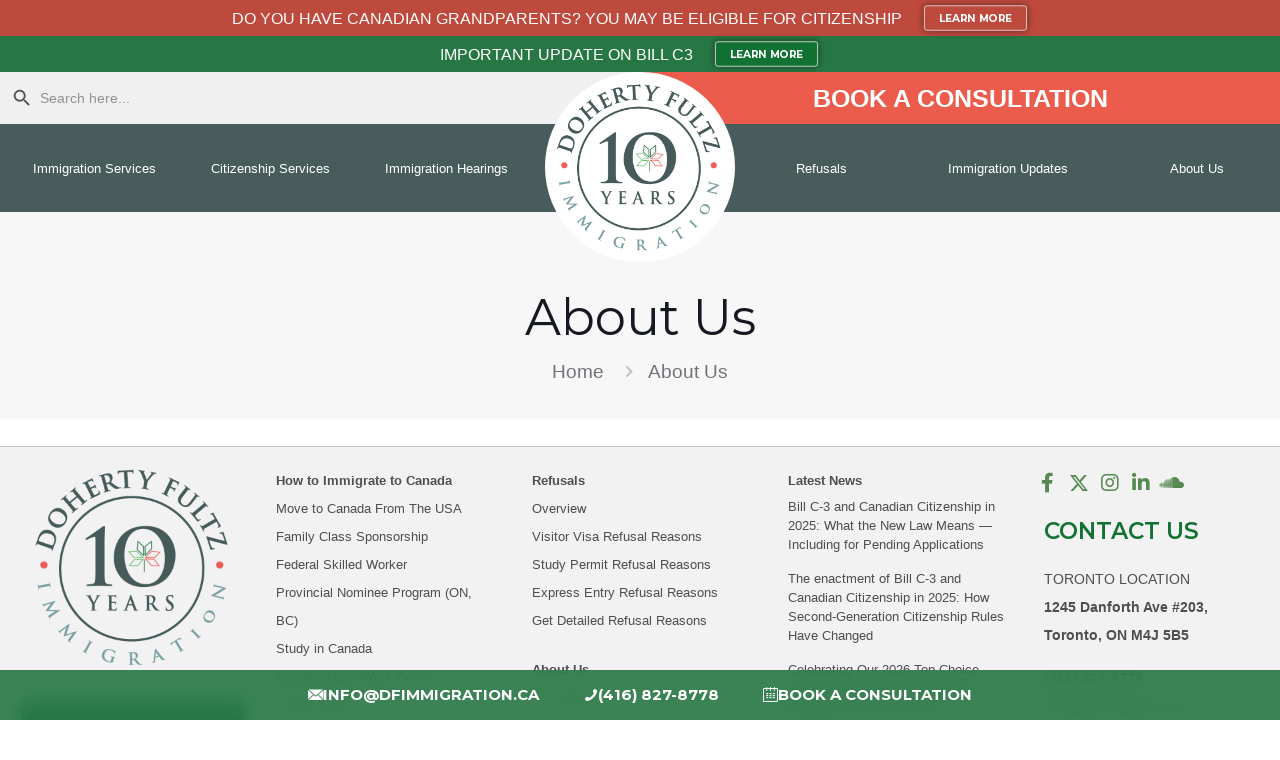

--- FILE ---
content_type: text/css
request_url: https://doherty-fultz-immigration-v1768246908.websitepro-cdn.com/wp-content/uploads/betheme/css/post-12526.css?ver=1769392362
body_size: -84
content:
.mcb-section .mcb-wrap-yigwi2k2 .mcb-wrap-inner-yigwi2k2{padding-top:0px;padding-right:0px;padding-bottom:0px;padding-left:0px;margin-top:0px;margin-right:0px;margin-bottom:0px;margin-left:0px;align-content:center;align-items:center;justify-content:flex-start;}.mcb-section .mcb-wrap-yigwi2k2{align-self:center;}.mcb-section .mcb-wrap .mcb-item-co6klwqd .mfn-megamenu-menu.mfn-mm-menu-horizontal{justify-content:flex-start;}.mcb-section .mcb-wrap .mcb-item-co6klwqd .mfn-megamenu-menu a .menu-icon{display:block;}.mcb-section .mcb-wrap .mcb-item-co6klwqd .mfn-megamenu-menu a .menu-desc{display:block;}.mcb-section .mcb-wrap-f49i9lmy .mcb-wrap-inner-f49i9lmy{padding-top:0px;padding-right:0px;padding-bottom:0px;padding-left:0px;margin-top:0px;margin-right:0px;margin-bottom:0px;margin-left:0px;align-content:center;align-items:center;justify-content:flex-start;}.mcb-section .mcb-wrap-f49i9lmy{align-self:center;}section.mcb-section-gsmewvse{background-color:#005511;margin-top:0px;margin-right:0px;margin-bottom:0px;margin-left:0px;padding-top:2em;padding-right:2em;padding-bottom:2em;padding-left:2em;}section.mcb-section-gsmewvse .mcb-section-inner-gsmewvse{align-items:stretch;align-content:center;justify-content:flex-start;}

--- FILE ---
content_type: text/css
request_url: https://doherty-fultz-immigration-v1768246908.websitepro-cdn.com/wp-content/uploads/betheme/css/post-12547.css?ver=1769392362
body_size: -86
content:
.mcb-section .mcb-wrap-45385377c .mcb-wrap-inner-45385377c{padding-top:0px;padding-right:0px;padding-bottom:0px;padding-left:0px;margin-top:0px;margin-right:0px;margin-bottom:0px;margin-left:0px;align-content:center;align-items:center;justify-content:flex-start;}.mcb-section .mcb-wrap-45385377c{align-self:center;}.mcb-section .mcb-wrap .mcb-item-4a60eb672 .mfn-megamenu-menu.mfn-mm-menu-horizontal{justify-content:flex-start;}.mcb-section .mcb-wrap .mcb-item-4a60eb672 .mfn-megamenu-menu a .menu-icon{display:block;}.mcb-section .mcb-wrap .mcb-item-4a60eb672 .mfn-megamenu-menu a .menu-desc{display:block;}.mcb-section .mcb-wrap-4b368d4f1 .mcb-wrap-inner-4b368d4f1{padding-top:0px;padding-right:0px;padding-bottom:0px;padding-left:0px;margin-top:0px;margin-right:0px;margin-bottom:0px;margin-left:0px;align-content:center;align-items:center;justify-content:flex-start;}.mcb-section .mcb-wrap-4b368d4f1{align-self:flex-start;}section.mcb-section-8c1676939{background-color:var(--bright-red);margin-top:0px;margin-right:0px;margin-bottom:0px;margin-left:0px;padding-top:2em;padding-right:2em;padding-bottom:2em;padding-left:2em;}section.mcb-section-8c1676939 .mcb-section-inner-8c1676939{align-items:stretch;align-content:center;justify-content:flex-start;}

--- FILE ---
content_type: text/css
request_url: https://doherty-fultz-immigration-v1768246908.websitepro-cdn.com/wp-content/uploads/betheme/css/post-12700.css?ver=1769392362
body_size: -77
content:
.mcb-section .mcb-wrap-493d17c75 .mcb-wrap-inner-493d17c75{padding-top:0px;padding-right:0px;padding-bottom:0px;padding-left:0px;margin-top:0px;margin-right:0px;margin-bottom:0px;margin-left:0px;align-content:center;align-items:center;justify-content:flex-start;}.mcb-section .mcb-wrap-493d17c75{align-self:center;}.mcb-section .mcb-wrap .mcb-item-967efd195 .mfn-megamenu-menu.mfn-mm-menu-horizontal{justify-content:flex-start;}.mcb-section .mcb-wrap .mcb-item-967efd195 .mfn-megamenu-menu a .menu-icon{display:block;}.mcb-section .mcb-wrap .mcb-item-967efd195 .mfn-megamenu-menu a .menu-desc{display:block;}.mcb-section .mcb-wrap-181ce98dd .mcb-wrap-inner-181ce98dd{padding-top:0px;padding-right:0px;padding-bottom:0px;padding-left:0px;margin-top:0px;margin-right:0px;margin-bottom:0px;margin-left:0px;align-content:center;align-items:center;justify-content:flex-start;}.mcb-section .mcb-wrap-181ce98dd{align-self:center;}section.mcb-section-bf34ecd66{background-color:#5C8864;margin-top:0px;margin-right:0px;margin-bottom:0px;margin-left:0px;padding-top:2em;padding-right:2em;padding-bottom:2em;padding-left:2em;}section.mcb-section-bf34ecd66 .mcb-section-inner-bf34ecd66{align-items:stretch;align-content:center;justify-content:flex-start;}

--- FILE ---
content_type: text/css
request_url: https://doherty-fultz-immigration-v1768246908.websitepro-cdn.com/wp-content/uploads/betheme/css/post-12717.css?ver=1769392362
body_size: -51
content:
.mcb-section .mcb-wrap-f159bb5dc .mcb-wrap-inner-f159bb5dc{padding-top:0px;padding-right:0px;padding-bottom:0px;padding-left:0px;margin-top:0px;margin-right:0px;margin-bottom:0px;margin-left:0px;align-content:center;align-items:center;justify-content:flex-start;}.mcb-section .mcb-wrap-f159bb5dc{align-self:center;}.mcb-section .mcb-wrap .mcb-item-800502d9c .mfn-megamenu-menu.mfn-mm-menu-horizontal{justify-content:flex-start;}.mcb-section .mcb-wrap .mcb-item-800502d9c .mfn-megamenu-menu a .menu-icon{display:block;}.mcb-section .mcb-wrap .mcb-item-800502d9c .mfn-megamenu-menu a .menu-desc{display:block;}.mcb-section .mcb-wrap-e5b24d0c3 .mcb-wrap-inner-e5b24d0c3{padding-top:0px;padding-right:0px;padding-bottom:0px;padding-left:0px;margin-top:0px;margin-right:0px;margin-bottom:0px;margin-left:0px;align-content:center;align-items:center;justify-content:flex-start;}.mcb-section .mcb-wrap-e5b24d0c3{align-self:flex-start;}section.mcb-section-addefebb6{background-color:var(--bright-red);margin-top:0px;margin-right:0px;margin-bottom:0px;margin-left:0px;padding-top:2em;padding-right:2em;padding-bottom:2em;padding-left:2em;}section.mcb-section-addefebb6 .mcb-section-inner-addefebb6{align-items:stretch;align-content:center;justify-content:flex-start;}

--- FILE ---
content_type: text/css
request_url: https://doherty-fultz-immigration-v1768246908.websitepro-cdn.com/wp-content/uploads/betheme/css/post-12740.css?ver=1769392362
body_size: -72
content:
.mcb-section .mcb-wrap-41539b460 .mcb-wrap-inner-41539b460{padding-top:0px;padding-right:0px;padding-bottom:0px;padding-left:0px;margin-top:0px;margin-right:0px;margin-bottom:0px;margin-left:0px;align-content:center;align-items:center;justify-content:flex-start;}.mcb-section .mcb-wrap-41539b460{align-self:center;}.mcb-section .mcb-wrap .mcb-item-7f294f007 .mfn-megamenu-menu.mfn-mm-menu-horizontal{justify-content:flex-start;}.mcb-section .mcb-wrap .mcb-item-7f294f007 .mfn-megamenu-menu a .menu-icon{display:block;}.mcb-section .mcb-wrap .mcb-item-7f294f007 .mfn-megamenu-menu a .menu-desc{display:block;}.mcb-section .mcb-wrap-18348126e .mcb-wrap-inner-18348126e{padding-top:0px;padding-right:0px;padding-bottom:0px;padding-left:0px;margin-top:0px;margin-right:0px;margin-bottom:0px;margin-left:0px;align-content:center;align-items:center;justify-content:flex-start;}.mcb-section .mcb-wrap-18348126e{align-self:center;}section.mcb-section-71a78f7d2{background-color:var(--blue-grey);margin-top:0px;margin-right:0px;margin-bottom:0px;margin-left:0px;padding-top:2em;padding-right:2em;padding-bottom:2em;padding-left:2em;}section.mcb-section-71a78f7d2 .mcb-section-inner-71a78f7d2{align-items:stretch;align-content:center;justify-content:flex-start;}

--- FILE ---
content_type: text/css
request_url: https://doherty-fultz-immigration-v1768246908.websitepro-cdn.com/wp-content/uploads/betheme/css/post-12741.css?ver=1769392362
body_size: -74
content:
.mcb-section .mcb-wrap-f11cf3402 .mcb-wrap-inner-f11cf3402{padding-top:0px;padding-right:0px;padding-bottom:0px;padding-left:0px;margin-top:0px;margin-right:0px;margin-bottom:0px;margin-left:0px;align-content:center;align-items:center;justify-content:flex-start;}.mcb-section .mcb-wrap-f11cf3402{align-self:center;}.mcb-section .mcb-wrap .mcb-item-d7475add8 .mfn-megamenu-menu.mfn-mm-menu-horizontal{justify-content:flex-start;}.mcb-section .mcb-wrap .mcb-item-d7475add8 .mfn-megamenu-menu a .menu-icon{display:block;}.mcb-section .mcb-wrap .mcb-item-d7475add8 .mfn-megamenu-menu a .menu-desc{display:block;}.mcb-section .mcb-wrap-f3a0667f8 .mcb-wrap-inner-f3a0667f8{padding-top:0px;padding-right:0px;padding-bottom:0px;padding-left:0px;margin-top:0px;margin-right:0px;margin-bottom:0px;margin-left:0px;align-content:center;align-items:center;justify-content:flex-start;}.mcb-section .mcb-wrap-f3a0667f8{align-self:flex-start;}section.mcb-section-749108591{background-color:#005511;margin-top:0px;margin-right:0px;margin-bottom:0px;margin-left:0px;padding-top:2em;padding-right:2em;padding-bottom:2em;padding-left:2em;}section.mcb-section-749108591 .mcb-section-inner-749108591{align-items:stretch;align-content:center;justify-content:flex-end;}

--- FILE ---
content_type: text/css
request_url: https://doherty-fultz-immigration-v1768246908.websitepro-cdn.com/wp-content/uploads/betheme/css/post-11094.css?ver=1769392362
body_size: 900
content:
.mcb-section .mcb-wrap .mcb-item-o6ftbi4d{text-align:center;}.mcb-section .mcb-wrap .mcb-item-o6ftbi4d .mcb-column-inner-o6ftbi4d{background-color:transparent;transition:0.2s;box-shadow: 0 0 0 0 transparent;margin-bottom:0px;margin-left:0px;margin-right:0px;margin-top:0px;}.mcb-section .mcb-wrap .mcb-item-o6ftbi4d .button{color:#FFFFFF;background-color:rgba(0,0,0,0);}.mcb-section .mcb-wrap .mcb-item-o6ftbi4d .button i{color:#FFFFFF;}.mcb-section .mcb-wrap .mcb-item-maw24nor .mcb-column-inner-maw24nor{background-color:rgba(0,0,0,0);transition:0.2s;margin-top:0px;margin-right:0px;margin-bottom:0px;margin-left:0px;}.mcb-section .mcb-wrap .mcb-item-maw24nor .button{background-color:rgba(0,0,0,0);color:#FFFFFF;}.mcb-section .mcb-wrap .mcb-item-maw24nor .button i{color:#FFFFFF;}.mcb-section .mcb-wrap .mcb-item-484y9o5 .mcb-column-inner-484y9o5{transition:0.2s;background-color:rgba(0,0,0,0);margin-top:0px;margin-right:0px;margin-bottom:0px;margin-left:0px;}.mcb-section .mcb-wrap .mcb-item-484y9o5 .button{color:#FFFFFF;background-color:rgba(0,0,0,0);}.mcb-section .mcb-wrap .mcb-item-484y9o5 .button i{color:#FFFFFF;}.mcb-section .mcb-wrap-grid.mcb-wrap-vna3opou > .mcb-wrap-inner-vna3opou{grid-template-columns:repeat(3, 1fr);}.mcb-section .mcb-wrap-vna3opou{align-self:stretch;}.mcb-section .mcb-wrap-vna3opou > .mcb-wrap-inner-vna3opou{align-content:center;align-items:center;justify-content:center;margin-bottom:0px;padding-bottom:0px;background-color:rgb(0,0,0,0);}.mcb-section .mcb-wrap-vna3opou > .mcb-wrap-inner-vna3opou:hover{background-color:rgb(0,0,0,0);}section.mcb-section-son25hsr .mcb-section-inner-son25hsr{align-content:center;align-items:center;justify-content:center;}section.mcb-section-son25hsr{background-color:rgba(39,119,68,0.9);}.mcb-section .mcb-wrap .mcb-item-jlrb0ipcd .mcb-column-inner-jlrb0ipcd{margin-top:0px;margin-right:0px;margin-bottom:20px;margin-left:0px;}.mcb-section .mcb-wrap .mcb-item-jlrb0ipcd{width:200px;}.mcb-section .mcb-wrap .mcb-item-u5emxkbqg .mcb-column-inner-u5emxkbqg{padding-right:0px;padding-left:0px;margin-right:0px;margin-left:0px;}.mcb-section .mcb-wrap-vbzmo4f4i .mcb-wrap-inner-vbzmo4f4i{justify-content:center;}.mcb-section .mcb-wrap-vbzmo4f4i > .mcb-wrap-inner-vbzmo4f4i{padding-right:20px;padding-left:20px;}.mcb-section .mcb-wrap .mcb-item-4033im1c .column_attr{color:#4F4F4F;font-size:13px;}.mcb-section .mcb-wrap .mcb-item-4033im1c .mcb-column-inner-4033im1c{margin-top:0px;margin-right:0px;margin-bottom:0px;margin-left:0px;}.mcb-section .mcb-wrap .mcb-item-4033im1c .column_attr a{color:#4F4F4F;}.mcb-section .mcb-wrap .mcb-item-4033im1c .column_attr a:hover{color:var(--deep-green);}.mcb-section .mcb-wrap-63y6jvs0h > .mcb-wrap-inner-63y6jvs0h{padding-right:20px;padding-left:20px;}.mcb-section .mcb-wrap .mcb-item-qv3s0pu8m .column_attr{color:#4F4F4F;font-size:13px;}.mcb-section .mcb-wrap .mcb-item-qv3s0pu8m .mcb-column-inner-qv3s0pu8m{margin-top:0px;margin-right:0px;margin-bottom:0px;margin-left:0px;}.mcb-section .mcb-wrap .mcb-item-qv3s0pu8m .column_attr a{color:#4F4F4F;}.mcb-section .mcb-wrap .mcb-item-qv3s0pu8m .column_attr a:hover{color:var(--deep-green);}.mcb-section .mcb-wrap-koy33qaz8 .mcb-wrap-inner-koy33qaz8{padding-right:20px;padding-left:20px;}.mcb-section .mcb-wrap .mcb-item-57h1nseh .Latest_news .title{font-size:13px;line-height:13px;font-weight:bold;}.mcb-section .mcb-wrap .mcb-item-57h1nseh .Latest_news.featured .desc h4 a{font-size:13px;line-height:13px;}.mcb-section .mcb-wrap .mcb-item-57h1nseh .Latest_news .desc h5 a{font-size:13px;line-height:13px;letter-spacing:0px;}.mcb-section .mcb-wrap .mcb-item-57h1nseh .Latest_news ul li .desc_footer{font-size:0px;line-height:0px;}.mcb-section .mcb-wrap .mcb-item-57h1nseh .mcb-column-inner-57h1nseh{margin-top:0px;margin-right:0px;margin-bottom:0px;margin-left:0px;}.mcb-section .mcb-wrap-cobbitmz .mcb-wrap-inner-cobbitmz{padding-right:20px;padding-left:20px;}.mcb-section .mcb-wrap .mcb-item-etj3dls5a .icon-wrapper{width:27px;height:27px;margin-top:0px;margin-right:0px;margin-bottom:0px;margin-left:0px;}.mcb-section .mcb-wrap .mcb-item-etj3dls5a .icon-wrapper i{font-size:20px;}.mcb-section .mcb-wrap .mcb-item-etj3dls5a .mcb-column-inner-etj3dls5a{margin-top:2px;margin-right:2px;margin-bottom:2px;margin-left:-10px;}.mcb-section .mcb-wrap .mcb-item-etj3dls5a .mfn-icon-box:hover .icon-wrapper i{color:var(--bright-red);}.mcb-section .mcb-wrap .mcb-item-da4id4ls8 .icon-wrapper{width:27px;height:27px;margin-top:0px;margin-right:0px;margin-bottom:0px;margin-left:0px;}.mcb-section .mcb-wrap .mcb-item-da4id4ls8 .icon-wrapper i{font-size:20px;}.mcb-section .mcb-wrap .mcb-item-da4id4ls8 .mcb-column-inner-da4id4ls8{margin-top:2px;margin-right:2px;margin-bottom:2px;margin-left:2px;}.mcb-section .mcb-wrap .mcb-item-da4id4ls8 .mfn-icon-box:hover .icon-wrapper i{color:var(--bright-red);}.mcb-section .mcb-wrap .mcb-item-4dphmidn .icon-wrapper{width:27px;height:27px;margin-top:0px;margin-right:0px;margin-bottom:0px;margin-left:0px;}.mcb-section .mcb-wrap .mcb-item-4dphmidn .icon-wrapper i{font-size:20px;}.mcb-section .mcb-wrap .mcb-item-4dphmidn .mcb-column-inner-4dphmidn{margin-top:2px;margin-right:2px;margin-bottom:2px;margin-left:2px;}.mcb-section .mcb-wrap .mcb-item-4dphmidn .mfn-icon-box:hover .icon-wrapper i{color:var(--bright-red);}.mcb-section .mcb-wrap .mcb-item-7qm1ugkk4 .icon-wrapper{width:27px;height:27px;margin-top:0px;margin-right:0px;margin-bottom:0px;margin-left:0px;}.mcb-section .mcb-wrap .mcb-item-7qm1ugkk4 .icon-wrapper i{font-size:20px;}.mcb-section .mcb-wrap .mcb-item-7qm1ugkk4 .mcb-column-inner-7qm1ugkk4{margin-top:2px;margin-right:2px;margin-bottom:2px;margin-left:2px;}.mcb-section .mcb-wrap .mcb-item-7qm1ugkk4 .mfn-icon-box:hover .icon-wrapper i{color:var(--bright-red);}.mcb-section .mcb-wrap .mcb-item-mkyamc5ka .icon-wrapper{width:27px;height:27px;margin-top:0px;margin-right:0px;margin-bottom:0px;margin-left:0px;}.mcb-section .mcb-wrap .mcb-item-mkyamc5ka .icon-wrapper i{font-size:20px;}.mcb-section .mcb-wrap .mcb-item-mkyamc5ka .mcb-column-inner-mkyamc5ka{margin-top:2px;margin-right:2px;margin-bottom:2px;margin-left:2px;}.mcb-section .mcb-wrap .mcb-item-mkyamc5ka .mfn-icon-box:hover .icon-wrapper i{color:var(--bright-red);}.mcb-section .mcb-wrap .mcb-item-8fibcb8un .title{background-position:center center;}.mcb-section .mcb-wrap .mcb-item-8fibcb8un .mcb-column-inner-8fibcb8un{padding-top:20px;padding-bottom:20px;margin-left:0px;margin-right:0px;margin-bottom:0px;}.mcb-section .mcb-wrap .mcb-item-8fibcb8un .title,.mcb-section .mcb-wrap .mcb-item-8fibcb8un .title a{color:var(--deep-green);}.mcb-section .mcb-wrap .mcb-item-1kl6vb52s .column_attr{color:#4F4F4F;font-size:14px;}.mcb-section .mcb-wrap .mcb-item-1kl6vb52s .mcb-column-inner-1kl6vb52s{margin-top:0px;margin-right:0px;margin-bottom:0px;margin-left:0px;}.mcb-section .mcb-wrap .mcb-item-1kl6vb52s .column_attr a{color:#4F4F4F;}.mcb-section .mcb-wrap .mcb-item-1kl6vb52s .column_attr a:hover{color:var(--deep-green);}.mcb-section .mcb-wrap .mcb-item-5hptiicrt .column_attr{color:#4F4F4F;font-size:14px;}.mcb-section .mcb-wrap .mcb-item-5hptiicrt .mcb-column-inner-5hptiicrt{margin-top:0px;margin-right:0px;margin-bottom:0px;margin-left:0px;}.mcb-section .mcb-wrap .mcb-item-5hptiicrt .column_attr a{color:#4F4F4F;}.mcb-section .mcb-wrap .mcb-item-5hptiicrt .column_attr a:hover{color:var(--deep-green);}.mcb-section .mcb-wrap .mcb-item-w2pcjsq .column_attr{color:#4F4F4F;font-size:14px;}.mcb-section .mcb-wrap .mcb-item-w2pcjsq .mcb-column-inner-w2pcjsq{margin-top:0px;margin-right:0px;margin-bottom:0px;margin-left:0px;}.mcb-section .mcb-wrap .mcb-item-w2pcjsq .column_attr a{color:#4F4F4F;}.mcb-section .mcb-wrap .mcb-item-w2pcjsq .column_attr a:hover{color:var(--deep-green);}.mcb-section .mcb-wrap-hokq5uqi9 .mcb-wrap-inner-hokq5uqi9{padding-right:20px;padding-left:20px;}section.mcb-section-adqsff2b7{padding-top:20px;padding-right:0px;padding-bottom:20px;padding-left:0px;background-color:var(--light-grey);border-style:solid;border-color:#C4C4C4;border-width:1px 0px 0px 0px;}.mcb-section .mcb-wrap .mcb-item-8ppg6c8y5 .column_attr{color:#4F4F4F;font-size:12px;text-align:center;}.mcb-section .mcb-wrap .mcb-item-8ppg6c8y5 .mcb-column-inner-8ppg6c8y5{margin-top:0px;margin-right:0px;margin-bottom:0px;margin-left:0px;padding-top:0px;padding-right:0px;padding-bottom:5px;padding-left:0px;}.mcb-section .mcb-wrap .mcb-item-8ppg6c8y5 .column_attr a{color:#4F4F4F;}.mcb-section .mcb-wrap .mcb-item-8ppg6c8y5 .column_attr a:hover{color:var(--deep-green);}section.mcb-section-sxaml1zo{padding-top:20px;padding-right:20px;padding-bottom:20px;padding-left:20px;background-color:var(--light-grey);}@media(max-width: 1440px){.mcb-section .mcb-wrap-vbzmo4f4i > .mcb-wrap-inner-vbzmo4f4i{padding-right:10px;}}@media(max-width: 959px){.mcb-section .mcb-wrap-vbzmo4f4i > .mcb-wrap-inner-vbzmo4f4i{padding-bottom:20px;}.mcb-section .mcb-wrap-hokq5uqi9 .mcb-wrap-inner-hokq5uqi9{padding-top:20px;}section.mcb-section-adqsff2b7{padding-bottom:0px;}}@media(max-width: 767px){.mcb-section .mcb-wrap .mcb-item-4033im1c .mcb-column-inner-4033im1c{margin-bottom:5px;}.mcb-section .mcb-wrap .mcb-item-qv3s0pu8m .mcb-column-inner-qv3s0pu8m{margin-bottom:5px;}.mcb-section .mcb-wrap .mcb-item-8ppg6c8y5 .mcb-column-inner-8ppg6c8y5{padding-right:0px;padding-left:0px;}}